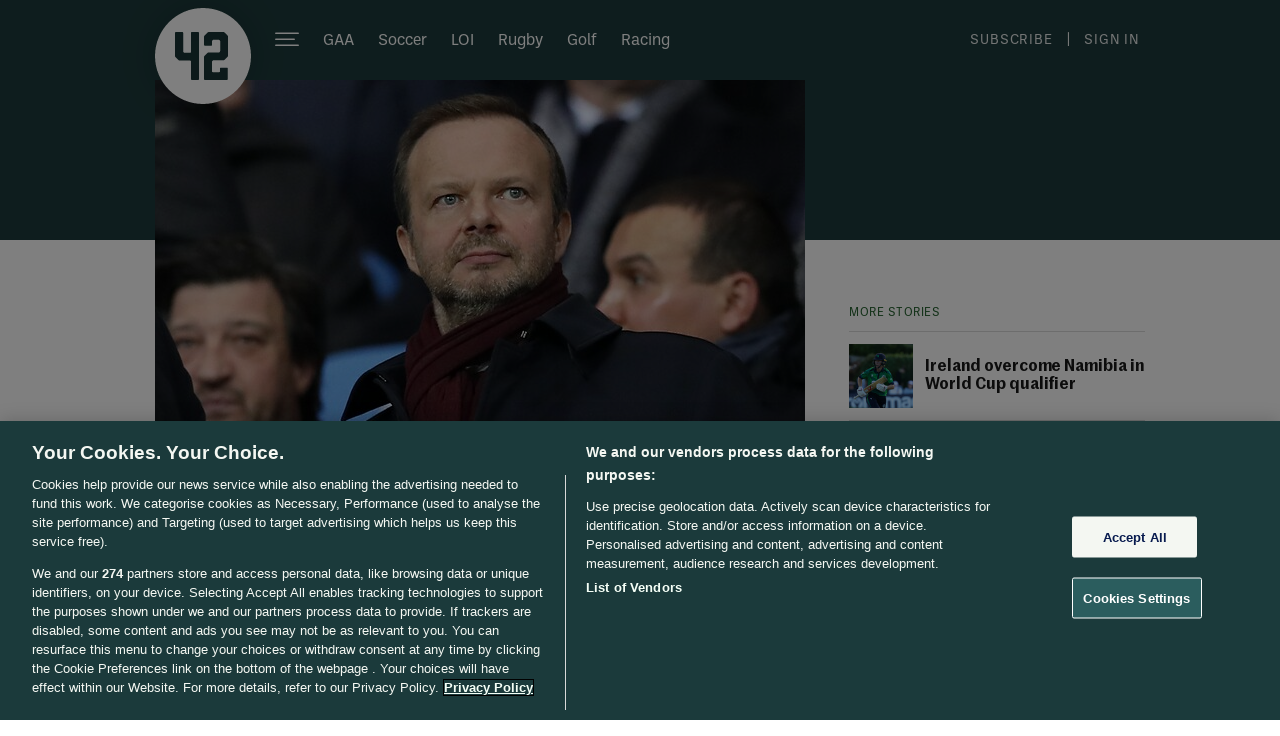

--- FILE ---
content_type: text/javascript;charset=utf-8
request_url: https://id.cxense.com/public/user/id?json=%7B%22identities%22%3A%5B%7B%22type%22%3A%22ckp%22%2C%22id%22%3A%22mkvla3y9itn6pgwu%22%7D%2C%7B%22type%22%3A%22lst%22%2C%22id%22%3A%222dgmy901gamz9rl6s8g7t0xpu%22%7D%2C%7B%22type%22%3A%22cst%22%2C%22id%22%3A%222dgmy901gamz9rl6s8g7t0xpu%22%7D%5D%7D&callback=cXJsonpCB1
body_size: 188
content:
/**/
cXJsonpCB1({"httpStatus":200,"response":{"userId":"cx:lksq3jljzp0618f0nniuv2ukk:2qu4dc6ackja2","newUser":true}})

--- FILE ---
content_type: text/javascript;charset=utf-8
request_url: https://p1cluster.cxense.com/p1.js
body_size: 99
content:
cX.library.onP1('2dgmy901gamz9rl6s8g7t0xpu');


--- FILE ---
content_type: image/svg+xml
request_url: https://b0.thejournal.ie/desktop/i/clock-green-redesign.svg
body_size: 579
content:
<?xml version="1.0" encoding="utf-8"?>
<svg width="20" height="20" viewBox="0 0 20 20" fill="none" xmlns="http://www.w3.org/2000/svg">
	<path fill-rule="evenodd" clip-rule="evenodd" d="M1 10C1 5.02944 5.02944 1 10 1C14.9683 1.00537 18.9946 5.03166 19 10C19 14.9706 14.9706 19 10 19C5.02944 19 1 14.9706 1 10ZM12.8403 13.9622C13.1481 14.2354 13.6173 14.2149 13.9 13.9157V13.9164C14.0342 13.7693 14.1045 13.5748 14.0952 13.3759C14.0859 13.177 13.9979 12.9899 13.8505 12.8559L10.375 9.66991V5.87491C10.375 5.4607 10.0392 5.12491 9.625 5.12491C9.21079 5.12491 8.875 5.4607 8.875 5.87491V9.99991C8.87575 10.2105 8.96502 10.4111 9.121 10.5527L12.8403 13.9622Z" fill="#23612D"/>
</svg>
